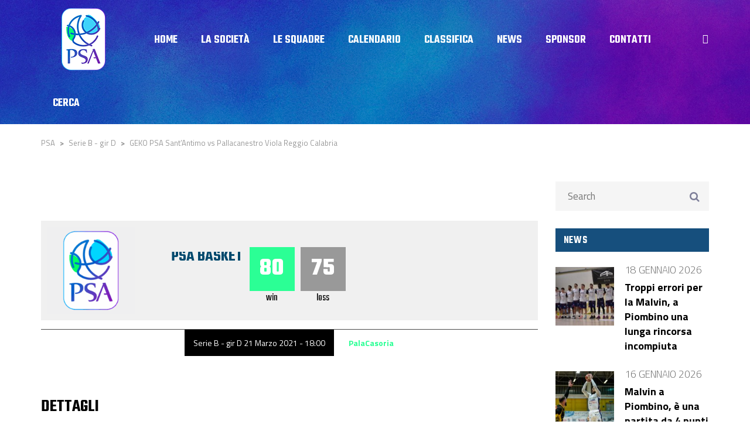

--- FILE ---
content_type: text/html; charset=UTF-8
request_url: http://www.psasantantimo.it/event/geko-psa-santantimo-vs-pallacanestro-viola-reggio-calabria/
body_size: 92576
content:

<!DOCTYPE html>
<html lang="it-IT" class="no-js">
<head>
    <meta name="format-detection" content="telephone=no">
    <meta charset="UTF-8">
    <meta name="viewport" content="width=device-width, initial-scale=1">
    <link rel="profile" href="http://gmpg.org/xfn/11">
    <link rel="pingback" href="http://www.psabasket.it/xmlrpc.php">
    <title>GEKO PSA Sant&#8217;Antimo vs Pallacanestro Viola Reggio Calabria &#8211; PSA</title>
<meta name='robots' content='max-image-preview:large' />
	<style>img:is([sizes="auto" i], [sizes^="auto," i]) { contain-intrinsic-size: 3000px 1500px }</style>
	<link rel='dns-prefetch' href='//maps.googleapis.com' />
<link rel='dns-prefetch' href='//www.psabasket.it' />
<link rel='dns-prefetch' href='//maxcdn.bootstrapcdn.com' />
<link rel='dns-prefetch' href='//fonts.googleapis.com' />
<link rel="alternate" type="application/rss+xml" title="PSA &raquo; Feed" href="https://www.psabasket.it/feed/" />
<link rel="alternate" type="application/rss+xml" title="PSA &raquo; Feed dei commenti" href="https://www.psabasket.it/comments/feed/" />
<script type="text/javascript">
/* <![CDATA[ */
window._wpemojiSettings = {"baseUrl":"https:\/\/s.w.org\/images\/core\/emoji\/16.0.1\/72x72\/","ext":".png","svgUrl":"https:\/\/s.w.org\/images\/core\/emoji\/16.0.1\/svg\/","svgExt":".svg","source":{"concatemoji":"http:\/\/www.psabasket.it\/wp-includes\/js\/wp-emoji-release.min.js?ver=6.8.3"}};
/*! This file is auto-generated */
!function(s,n){var o,i,e;function c(e){try{var t={supportTests:e,timestamp:(new Date).valueOf()};sessionStorage.setItem(o,JSON.stringify(t))}catch(e){}}function p(e,t,n){e.clearRect(0,0,e.canvas.width,e.canvas.height),e.fillText(t,0,0);var t=new Uint32Array(e.getImageData(0,0,e.canvas.width,e.canvas.height).data),a=(e.clearRect(0,0,e.canvas.width,e.canvas.height),e.fillText(n,0,0),new Uint32Array(e.getImageData(0,0,e.canvas.width,e.canvas.height).data));return t.every(function(e,t){return e===a[t]})}function u(e,t){e.clearRect(0,0,e.canvas.width,e.canvas.height),e.fillText(t,0,0);for(var n=e.getImageData(16,16,1,1),a=0;a<n.data.length;a++)if(0!==n.data[a])return!1;return!0}function f(e,t,n,a){switch(t){case"flag":return n(e,"\ud83c\udff3\ufe0f\u200d\u26a7\ufe0f","\ud83c\udff3\ufe0f\u200b\u26a7\ufe0f")?!1:!n(e,"\ud83c\udde8\ud83c\uddf6","\ud83c\udde8\u200b\ud83c\uddf6")&&!n(e,"\ud83c\udff4\udb40\udc67\udb40\udc62\udb40\udc65\udb40\udc6e\udb40\udc67\udb40\udc7f","\ud83c\udff4\u200b\udb40\udc67\u200b\udb40\udc62\u200b\udb40\udc65\u200b\udb40\udc6e\u200b\udb40\udc67\u200b\udb40\udc7f");case"emoji":return!a(e,"\ud83e\udedf")}return!1}function g(e,t,n,a){var r="undefined"!=typeof WorkerGlobalScope&&self instanceof WorkerGlobalScope?new OffscreenCanvas(300,150):s.createElement("canvas"),o=r.getContext("2d",{willReadFrequently:!0}),i=(o.textBaseline="top",o.font="600 32px Arial",{});return e.forEach(function(e){i[e]=t(o,e,n,a)}),i}function t(e){var t=s.createElement("script");t.src=e,t.defer=!0,s.head.appendChild(t)}"undefined"!=typeof Promise&&(o="wpEmojiSettingsSupports",i=["flag","emoji"],n.supports={everything:!0,everythingExceptFlag:!0},e=new Promise(function(e){s.addEventListener("DOMContentLoaded",e,{once:!0})}),new Promise(function(t){var n=function(){try{var e=JSON.parse(sessionStorage.getItem(o));if("object"==typeof e&&"number"==typeof e.timestamp&&(new Date).valueOf()<e.timestamp+604800&&"object"==typeof e.supportTests)return e.supportTests}catch(e){}return null}();if(!n){if("undefined"!=typeof Worker&&"undefined"!=typeof OffscreenCanvas&&"undefined"!=typeof URL&&URL.createObjectURL&&"undefined"!=typeof Blob)try{var e="postMessage("+g.toString()+"("+[JSON.stringify(i),f.toString(),p.toString(),u.toString()].join(",")+"));",a=new Blob([e],{type:"text/javascript"}),r=new Worker(URL.createObjectURL(a),{name:"wpTestEmojiSupports"});return void(r.onmessage=function(e){c(n=e.data),r.terminate(),t(n)})}catch(e){}c(n=g(i,f,p,u))}t(n)}).then(function(e){for(var t in e)n.supports[t]=e[t],n.supports.everything=n.supports.everything&&n.supports[t],"flag"!==t&&(n.supports.everythingExceptFlag=n.supports.everythingExceptFlag&&n.supports[t]);n.supports.everythingExceptFlag=n.supports.everythingExceptFlag&&!n.supports.flag,n.DOMReady=!1,n.readyCallback=function(){n.DOMReady=!0}}).then(function(){return e}).then(function(){var e;n.supports.everything||(n.readyCallback(),(e=n.source||{}).concatemoji?t(e.concatemoji):e.wpemoji&&e.twemoji&&(t(e.twemoji),t(e.wpemoji)))}))}((window,document),window._wpemojiSettings);
/* ]]> */
</script>
<link rel='stylesheet' id='sbi_styles-css' href='http://www.psabasket.it/wp-content/plugins/instagram-feed/css/sbi-styles.min.css?ver=6.10.0' type='text/css' media='all' />
<link rel='stylesheet' id='boostrap-css' href='http://www.psabasket.it/wp-content/themes/splash/assets/css/bootstrap.min.css?ver=1.0' type='text/css' media='all' />
<link rel='stylesheet' id='select2-css' href='http://www.psabasket.it/wp-content/themes/splash/assets/css/select2.min.css?ver=1.0' type='text/css' media='all' />
<link rel='stylesheet' id='owl-carousel-css' href='http://www.psabasket.it/wp-content/themes/splash/assets/css/owl.carousel.css?ver=1.0' type='text/css' media='all' />
<link rel='stylesheet' id='stm-font-awesome-css' href='http://www.psabasket.it/wp-content/themes/splash/assets/css/font-awesome.min.css?ver=1.0' type='text/css' media='all' />
<link rel='stylesheet' id='fancybox-css' href='http://www.psabasket.it/wp-content/themes/splash/assets/css/jquery.fancybox.css?ver=1.0' type='text/css' media='all' />
<link rel='stylesheet' id='lightbox-css' href='http://www.psabasket.it/wp-content/themes/splash/assets/css/lightbox.css?ver=1.0' type='text/css' media='all' />
<link rel='stylesheet' id='stm-theme-animate-css' href='http://www.psabasket.it/wp-content/themes/splash/assets/css/animate.css?ver=1.0' type='text/css' media='all' />
<link rel='stylesheet' id='stm-theme-icons-css' href='http://www.psabasket.it/wp-content/themes/splash/assets/css/splash-icons.css?ver=1.0' type='text/css' media='all' />
<link rel='stylesheet' id='stm-skin-custom-css' href='https://www.psabasket.it/wp-content/uploads/stm_uploads/skin-custom.css?t=1769020214&#038;ver=1.0' type='text/css' media='all' />
<link rel='stylesheet' id='stm-skin-custom-layout-css' href='https://www.psabasket.it/wp-content/uploads/stm_uploads/skin-custom-layout.css?t=1769020214&#038;ver=1.0' type='text/css' media='all' />
<link rel='stylesheet' id='stm-theme-default-styles-css' href='http://www.psabasket.it/wp-content/themes/splash/style.css?ver=1.0' type='text/css' media='all' />
<style id='stm-theme-default-styles-inline-css' type='text/css'>
.basketball_two .stm-post__slider .stm-post__slider__nav { top: 146px; height: 50px; }rollover menu */ .stm-header.stm-header-second .stm-header-inner .stm-main-menu .stm-main-menu-unit .kos-header-menu > li a:hover span { border-bottom: solid 2px #914296; } .stm-header.stm-header-second .stm-header-inner .stm-main-menu .stm-main-menu-unit .kos-header-menu > li > .sub-menu li:hover { background: #914296!important; color: #fff; } .stm-header.stm-header-second .stm-header-inner .stm-main-menu .stm-main-menu-unit .kos-header-menu > li.current-menu-item > a span, .stm-header.stm-header-second .stm-header-inner .stm-main-menu .stm-main-menu-unit .kos-header-menu > li.current_page_item > a span { border-bottom: solid 2px #f; } /* barra search */ .stm-header.stm-header-second .stm-header-inner .stm-main-menu .stm-main-menu-unit .stm-header-search form .search-submit.activated { background: #914296 !important; } .basketball_two .stm-header.stm-header-second .stm-header-inner .stm-main-menu .stm-main-menu-unit.stm-search-enabled .stm-header-search .search-submit.activated:hover { background-color: #2ffa8e !important; } .basketball_two .stm-header.stm-header-second .stm-header-inner .stm-main-menu .stm-main-menu-unit.stm-search-enabled .stm-header-search .search-submit i:hover:before { color: #2ffa8e !important; } /* colori veline su foto home */ .stm-post__slider__image::before{ mix-blend-mode: normal!important; opacity:0.4; background-color: #368ed6!important; } .basketball_two .stm-header.stm-header-second .stm-header-inner .stm-main-menu .stm-main-menu-unit.stm-search-enabled .stm-header-search .search-submit i:hover:before { color: #914296; } /* colori veline su foto home */ .stm-post__slider__image::after{ display:none!important; } .basketball_two .stm-post__slider .stm-post__slides .stm-slide .stm-post__slider__data .stm-slide__link { background-color: #914296 ; } .basketball_two .stm-post__slider .stm-post__slides .stm-slide .stm-post__slider__data .stm-slide__link:hover { background-color: #2ffa8e; } /* categoria news slide */ .stm-slide__category{ background-color: #2ffa8e!important; margin-top:0px!important; } /* trattino active lista news slider*/ .basketball_two .stm-post__slider .stm-post__slider__nav li:before { background-color: #2ffa8e!important; } /* titolo slide */ .basketball_two .stm-post__slider .stm-post__slides .stm-slide .stm-post__slider__data .stm-slide__title { font-size: 40px; line-height:40px!important; } /* excerpt slide */ .basketball_two .stm-post__slider .stm-post__slides .stm-slide .stm-post__slider__data .stm-slide__excerpt { max-width: 100%; font-size: 13px; line-height:15px!important; } /* menu header */ html body.basketball_two.header_2 .stm-header .stm-main-menu .stm-main-menu-unit > ul.header-menu > li { margin-top: 0px!important; } /* barra search*/ .basketball_two .stm-header.stm-header-second .stm-header-inner .stm-main-menu .stm-main-menu-unit .stm-header-search { } /* logo */ .home #menu-item-2017 > a{ top:px; } /* posizionamento img news home */ .stm-post__slider .stm-post__slides .stm-slide .stm-post__slider__image { background-position: top 100%; } /* icona foto news */ .basketball_two .stm-news-grid .tab-content .tab-pane .stm-latest-news-wrapp .stm-latest-news-single .image:before { background: #914296; } .basketball_two .stm-news-grid .tab-content .tab-pane .stm-latest-news-wrapp .stm-latest-news-single:nth-child(1) .image:before, .basketball_two .stm-news-grid .tab-content .tab-pane .stm-latest-news-wrapp .stm-latest-news-single:nth-child(2) .image:before { margin: 10px 0 0 10px; background: #914296; } /* trattino verticale */ .basketball_two .stm-media-tabs .stm-media-tabs-nav ul li.active a span, .basketball_two .stm-media-tabs .stm-media-tabs-nav ul li:hover a span { border-color: #2ffa8e; } /* data news */ .basketball_two .stm-news-grid .tab-content .tab-pane .stm-latest-news-wrapp .stm-latest-news-single .stm-news-data-wrapp .date { color: #914296!important; } /* H2 */ .basketball_two .stm-next-match-carousel-wrap h2 { color: #fff!important; } .basketball_two .stm-next-match-carousel__item .event-results .post-score { border-bottom-color: #2ffae!important; } /* footer */ .basketball_two .footer-widgets-wrapper { } .basketball_two #stm-footer-bottom { background: #914296!important; } /* titolo widget*/ .basketball_two aside.widget .widget-title, .basketball_two aside.widget .widget_title { /* background-color: #368ed6!important; */ margin-bottom: 20px; } /* striscia nome giocatore carosello */ .stm-player-ids.style_2 .stm-players .stm-list-single-player .stm-list-single-player-info { background-color: #914296; } .stm-player-ids.style_2 .stm-players .stm-list-single-player:hover .stm-list-single-player-info { background-color: #2ffa8e; } .player-position{ font-family: Titillium Web!important; font-size:16px!important; } .basketball_two .stm-players .stm-list-single-player .stm-list-single-player-info { background-color: #2ffa8e; } .basketball_two .stm-players .stm-list-single-player:hover .stm-list-single-player-info { background-color: #2ffa8e; } /* frecce carosello */ .stm-player-ids.style_2 .stm-carousel-controls-center .stm-carousel-control-next:before { background-color: #368ed6; } .stm-player-ids.style_2 .stm-carousel-controls-center .stm-carousel-control-prev:hover:before, .stm-player-ids.style_2 .stm-carousel-controls-center .stm-carousel-control-prev:hover:after, .stm-player-ids.style_2 .stm-carousel-controls-center .stm-carousel-control-next:hover:before, .stm-player-ids.style_2 .stm-carousel-controls-center .stm-carousel-control-next:hover:after { transition: all 0.3s ease-in-out; background-color: #368ed6; } .stm-player-ids.style_2 .stm-carousel-controls-center .stm-carousel-control-prev:hover:before, .stm-player-ids.style_2 .stm-carousel-controls-center .stm-carousel-control-prev:hover:after, .stm-player-ids.style_2 .stm-carousel-controls-center .stm-carousel-control-next:hover:before, .stm-player-ids.style_2 .stm-carousel-controls-center .stm-carousel-control-next:hover:after { transition: all 0.3s ease-in-out; background-color: #368ed6; } .stm-player-ids.style_2 .stm-carousel-controls-center .stm-carousel-control-next:after { background-color: #368ed6; } .stm-player-ids.style_2 .stm-carousel-controls-center .stm-carousel-control-prev:before { background-color: #368ed6; } .stm-player-ids.style_2 .stm-carousel-controls-center .stm-carousel-control-prev:after { background-color: #368ed6; } /* numeri ultimo risultato */ .basketball_two .stm_af_latest_results_wrapper .stm-latest-results-units .stmPointsWrapp .stmPointLose, .basketball_two .stm_af_latest_results_wrapper .stm-latest-results-units .stmPointsWrapp .stmPointWin { background: #368ed6; } .basketball_two .stm_af_latest_results_wrapper .stm-latest-results-units .stmPointsWrapp .stmPointWin { color: #fff; font-size:75px; border-bottom: 2px solid #000; background: #2ffa8e; } /* win lose ultimo risultato */ .basketball_two .stm_af_latest_results_wrapper .stm-latest-results-units .stmPointsWrapp .stm-latest-result-win-label { font-weight: 600; font-size: 18px; color: #2ffa8e; margin-top: 12px; } .basketball_two.stm_af_latest_results_wrapper .stm-latest-results-units .stmPointsWrapp .stm-latest-result-lose-label { font-weight: 600; font-size: 18px; color: #55b4da; margin-top: 12px; } /* squadre ultimo risultato */ .basketball_two .stm_af_latest_results_wrapper .stm-latest-results-units .teamNameRightWrapper .stm-latest-result-team a { color: #000; } .basketball_two .stm_af_latest_results_wrapper .stm-latest-results-units .teamNameLeftWrapper .stm-latest-result-team a { color: #000; } /* info ultimo risultato */ .stm-mobile-hide{ display:none!important; } /* countdown*/ .stm-countdown-wrapper span { border:0!important; color:#000!important; font-size:30px!important; } .stm-countdown-wrapper span small { border-color:#000!important; color:#000!important; } /* immagine header*/ .stm-post__slider .stm-post__slides .stm-slide .stm-post__slider__image { background-position: 50% 20%!important; } /* titolo widget footer */ .basketball_two aside.widget .widget-title, .basketball_two aside.widget .widget_title { background: #164f7d; margin-bottom: 20px; } /* squadra sinistra */ .stm_af_latest_results_wrapper .stm-latest-results-units .teamNameLeftWrapper .stm-latest-result-team a { font-size: 32px; white-space: normal; display: block; overflow: visible; } .basketball_two .stm_af_latest_results_wrapper .stm-latest-results-units .teamNameLeftWrapper { margin-top: 0px; } /* squadra destra*/ .stm_af_latest_results_wrapper .stm-latest-results-units .teamNameRightWrapper .stm-latest-result-team a { font-size: 32px; white-space: normal; display: block; overflow: visible; } .basketball_two .stm_af_latest_results_wrapper .stm-latest-results-units .teamNameRightWrapper { margin-top: 0px; } /* testata classifica */ .basketball_two table thead tr th { background: #fff; color: #000; font-weight: 700; font-size: 16px; text-transform: uppercase; padd } .basketball_two .stm-single-league .sp-table-wrapper .dataTables_wrapper thead tr th { color: #55b4da; } .stm-footer-image{ display:none; } .stm-carousel-control-prev{ position:absolute; left:0px } .slick-dots{ display:none!important; } /*titolo news slider */ .basketball_two .stm-post__slider .stm-post__slides .stm-slide .stm-post__slider__data .stm-slide__title { margin-bottom: 5px; } /* bott news home*/ .basketball_two .stm-post__slider .stm-post__slides .stm-slide .stm-post__slider__data .stm-slide__link { margin-top: 20px!important; } /* blocco news slider*/ .basketball_two .stm-post__slider .stm-post__slides .stm-slide .stm-post__slider__data { top: 380px; } .basketball_two .stm-post__slider .stm-post__slider__nav { top: 350px; } /* classifica home */ .basketball_two .stm-single-league .sp-table-wrapper { border-radius: 6px!important; } /* icone footer */ .basketball_two .footer-widgets-wrapper .stm-cols-3 .widget_contacts table tr td .icon { color: #000; } .basketball_two .stm-single-league-title_box { text-align: center; } .basketball_two .footer-widgets-wrapper .stm-cols-3 .widget_nav_menu ul li:before { color: #000; } .basketball_two .stm-single-league .stm-single-league-title_box h3 { color: #fff!important; font-size:45px!important; font-weight: 700; color: #fff; line-height: 45px!important; margin-bottom: -11px; } /* separatore nero */ .basketball_two .stm-single-league .stm-single-league-title_box a { border-bottom: solid 2px #2ffa8e!important; } /* nav prossimi incontri */ .basketball_two .stm-next-match-carousel-wrap .owl-controls .owl-dots .owl-dot.active { background-color: #fff!important; } /* squadre in widget*/ .basketball_two .stm-sportspress-sidebar .stm-single-block-event-list .stm-single-block-unit .stm-teams-info .stm-title-team { font-size: 14px; } /* tabella pagina interna */ .basketball_two .stm-single-sp_table-league .sp-template-league-table table thead th { background: #914296; font-family: 'Titillium Web'; font-weight: 600; font-size: 16px; color: #fff; padding: 15px 10px 15px; } .basketball_two .stm-single-sp_calendar .stm-af-template-event-list .sp-table-wrapper table thead tr th { background: #914296; color: #FFF; } .basketball_two .stm-single-sp_calendar .stm-af-template-event-list .sp-table-wrapper table tbody tr .data-date .stm-date-event-wrapp { display: inline-block; overflow: hidden; padding: 13px 21px 8px; background: #914296; text-align: center; width: auto; } .basketball_two .stm-single-sp_calendar .stm-af-template-event-list .sp-table-wrapper table tbody tr .data-date .stm-date-event-wrapp { background: #368ed6; } .basketball_two .stm-single-sp_calendar .stm-af-template-event-list .sp-table-wrapper table tbody tr .data-event a span { color: #164f7d; display:block!important; } .basketball_two .stm-single-sp_calendar .stm-af-template-event-list .sp-table-wrapper table tbody tr .data-event a { display: block; overflow: hidden; text-align: center; font-weight: 700; font-size: 18px; text-transform: uppercase; line-height: 18px; color: #000; } .basketball_two .stm-single-sp_calendar .stm-af-template-event-list .sp-table-wrapper table thead tr th:nth-child(4) { width: 10%; padding: 15px 15px 15px 20px; } .basketball_two table tbody tr td { color: #000; font-size: 16px; padding: 17px 10px 17px 15px; border-bottom: 0; } .basketball_two .stm-single-sp_calendar .stm-af-template-event-list .sp-table-wrapper table tbody tr .data-event a { font-weight: 700; font-size: 16px; color: #000; font-family: Titillium Web; } .basketball_two table tbody tr td { font-size: 14px; } /* titoli sidebar */ .basketball_two .widget_stm_recent_posts a .stm-post-content .date { font-weight: 200; font-size: 10px; color: #2ffa8e; line-height: 15px; margin-top: 4px; } /* padding titolo pagina */ .basketball_two .stm-title-box-unit { padding-top: 20px; } /* paginazione */ .basketball_two .paging_simple_numbers span a.current { background: #f0f0f0; color: #000 !important; } .basketball_two .paging_simple_numbers span a { background: transparent; border: 0; border-radius: 0; margin: 0 !important; opacity: 1; color: #000 !important; line-height: 45px; } .basketball_two .widget_stm_recent_posts a .stm-post-content .h5 { font-weight: 700; font-size: 18px!important; line-height:10px; color: #552085; text-transform: none; font-family:Titillium Web!important; } /* news widget */ .basketball_two .widget_stm_recent_posts a:hover .h5 { color: #2ffa8e !important; } /* ico photo in news */ .basketball_two .stm-single-post-loop-list a .image:after { background: #914296; } /* butt invia contatti */ .basketball_two .button.btn-md:hover:before, .basketball_two .button.checkout-button:hover:before { width: 100%; left: 100%; background: #8cb22c !important; opacity: 1; } .basketball_two .button.btn-md, .basketball_two .button.checkout-button { background: #8cb22c !important; font-size: 18px; color: #fff !important; border:0; } .basketball_two .wpcf7-submit { background: #8cb22c !important; border:0; transition: all 0.25s ease; } .basketball_two .button.btn-md:hover, .basketball_two .button.checkout-button:hover { border: 0; background: #2ffa8e !important; color: #fff !important; } .basketball_two .wpcf7-submit:hover { background: #2ffa8e !important; border:0; color: #fff !important; } /* Vs prossimo incontro */ .stm_af_latest_results_wrapper .stm-latest-results-units .stmVSWrapp { background: #164f7d; color:#fff!important; } .stm-main-title-unit::after { display:block; content: ""; width:100px; height:8px; background:#914296!important; } /* pezzotto after linea blu per home */ #main > div.container > div:nth-child(12) > div > div > div > div.vc_row.wpb_row.vc_inner.vc_row-fluid > div > div > div > div > div.clearfix > div.stm-title-center > h2::after{ margin:auto; margin-top:8px; } /* pagina incontro singolo */ .basketball_two .sp_event .stm-single-sp_event .sp-section-content-logos .stm-next-match-units .stm-next-match-unit .stm-next-match-main-meta .stm-next-match-opponents-units .stm_event_future { background: transparent!important; } .basketball_two .sp_event .stm-single-sp_event .sp-section-content-logos .stm-next-match-units .stm-next-match-unit .stm-next-match-main-meta .stm-next-match-opponents-units .stm_event_future .stm-teams-info .stm-team-results-outer .stm-latest-result_result { background: #164f7d; } .basketball_two .sp_event .stm-single-sp_event .sp-section-content-logos .stm-next-match-units .stm-next-match-unit .stm-next-match-main-meta .stm-next-match-opponents-units .stm_event_future .stm-teams-info .stm-command-title-right h4 a, .basketball_two .sp_event .stm-single-sp_event .sp-section-content-logos .stm-next-match-units .stm-next-match-unit .stm-next-match-main-meta .stm-next-match-opponents-units .stm_event_future .stm-teams-info .stm-command-title-left h4 a { color: #000; } .basketball_two .sp_event .stm-single-sp_event h4 { width:170px!important; white-space: normal; position:relative; top:-10px; } .basketball_two .sp_event .stm-single-sp_event .sp-section-content-logos .stm-next-match-units .stm-next-match-unit .stm-next-match-main-meta .stm-next-match-opponents-units .stm_event_future .stm-teams-info .stm-command-title-left,.basketball_two .sp_event .stm-single-sp_event .sp-section-content-logos .stm-next-match-units .stm-next-match-unit .stm-next-match-main-meta .stm-next-match-opponents-units .stm_event_future .stm-teams-info .stm-command-title-right { overflow: visible; } .basketball_two .sp_event .stm-single-sp_event .sp-section-content table thead tr th { background-color: #914296; font-family: 'Titillium Web'; font-weight: 600; font-size: 16px; color: #fff; padding: 15px 0 15px 25px; } /* data incontro pagina incontro */ .stm-next-match-units .stm-next-match-unit .stm-next-match-info { display:none; } .basketball_two .sp_event .stm-single-sp_event .sp-section-content .sp-table-caption { margin-bottom: 0px; } .basketball_two .sp_event .stm-single-sp_event .sp-section-content-logos .stm-next-match-units .stm-next-match-unit .stm-next-match-main-meta .stm-next-match-info-wrapp { padding: 0px 0 7px 0; border-top: 1px #494949 solid; margin-top: 15px; background:transparent; } .basketball_two .sp_event .stm-single-sp_event .stm-next-match-units .stm-next-match-unit .stm-next-match-main-meta .stm-next-match-info-wrapp .stm-next-match-info { background-color:#000; padding:15px; } /* commenti sotto i post */ .basketball_two .stm_post_comments { display:none; } /* link footer */ .basketball_two .footer-widgets-wrapper .stm-cols-3 .widget_contacts table tr td .text a:hover, .basketball_two #stm-footer-bottom a:hover { color: #000!important; } @media screen and (max-width: 480px) { .basketball_two .stm-post__slider .stm-post__slides .stm-slide .stm-post__slider__data .stm-slide__title { font-size: 31px; line-height: 31px!important; } .basketball_two .stm-post__slider .stm-post__slides .stm-slide .stm-post__slider__data .stm-slide__excerpt { font-size: 16px; line-height: 21px; color: #fff; max-width: 430px; } } /* trattino hover menu */ .stm-header.stm-header-second .stm-header-inner .stm-main-menu .stm-main-menu-unit .kos-header-menu > li a:hover span { border-bottom: solid 4px #2ffa8e; } .stm-players-inline .stm-list-single-player { position: relative; opacity: 1; max-width: 29%; } .stm-header.stm-header-second .stm-header-inner .stm-main-menu .stm-main-menu-unit .kos-header-menu > li a { font-size: 16px; padding: 1px 20px 0; background: transparent; } .stm-header-mobile { position: relative; padding: 15px 40px 15px; background-color: transparent!important; } @media (max-width: 767px){ .basketball_two .stm-post__slider .stm-post__slider__nav { top: 716px; } } .stm-post__slider__nav li.active a { border-color: #f00!important; opacity: 1; } .stm-menu-toggle { float: right; width: 65px; height: 60px; margin-left: 18px; cursor: pointer; background: #2ffa8e!important; border-radius: 3px; } .stm-mobile-menu-unit { border-color: #2ffa8e!important; } .basketball_two .stm-mobile-menu-list li a:active { background-color: #914296!important; } /* ULTIMI INCONTRI */ .stm-latest-results-units-carousel .stm-latest-results-item { border: 0px solid #dddddd; border-right-width: 0px; border-left-width: 0px; transition: all ease-in .25s; background-color:#fff!important; margin:10px!important; } .stm-latest-results-units-carousel .stm-latest-results-item { border: 0px solid #dddddd; border-right-width: 0px; border-left-width: 0px; transition: all ease-in .25s; background-color: #fff!important; margin: 10px!important; border-radius:15px } .stm-latest-results-units-carousel .stm-latest-results-item:hover .stm-latest-results-info .stm-latest-result .info_inline .stm-latest-result_result { color: #000!important; } .stm-latest-results-units-carousel .stm-latest-results-item:hover .stm-latest-results-meta > div.date { color: #000!important; } .stm-latest-results-units-carousel .stm-latest-results-info .stm-latest-result .info_inline .stm-latest-result-win-label { display: inline-block; float: none; vertical-align: text-bottom; margin-right: 2px !important; margin-left: 2px !important; line-height: 22px; background-color: #8bb41a!important; } .stm-latest-results-units .stm-latest-results-info .stm-latest-result.stm-latest-result-right { text-align: center; } .stm-latest-results-units .stm-latest-results-info .stm-latest-result { color: #535353; font-weight: 700; font-size: 14px; line-height: 16px; text-align: center; } .stm-latest-results-units .stm-latest-results-info .stm-latest-result .stm-latest-result-team span { color: #151515; text-decoration: none !important; font-size: 28px!important; line-height: 23px; } .stm-latest-results-units .stm-latest-results-info .stm-latest-result .stm-latest-result-team span { min-height: 55px; } .stm-latest-results-units-carousel .stm-latest-results-info .stm-latest-result .stm-latest-result-team a img { max-width: 66px; display: inherit; margin: 0 auto; height: 64px; width: auto; margin-bottom: 20px; } .stm-latest-results-units-carousel .stm-latest-results-info .stm-latest-result .stm-latest-result-team a:first-child { margin-bottom: 0px; }
</style>
<style id='wp-emoji-styles-inline-css' type='text/css'>

	img.wp-smiley, img.emoji {
		display: inline !important;
		border: none !important;
		box-shadow: none !important;
		height: 1em !important;
		width: 1em !important;
		margin: 0 0.07em !important;
		vertical-align: -0.1em !important;
		background: none !important;
		padding: 0 !important;
	}
</style>
<link rel='stylesheet' id='wp-block-library-css' href='http://www.psabasket.it/wp-includes/css/dist/block-library/style.min.css?ver=6.8.3' type='text/css' media='all' />
<style id='classic-theme-styles-inline-css' type='text/css'>
/*! This file is auto-generated */
.wp-block-button__link{color:#fff;background-color:#32373c;border-radius:9999px;box-shadow:none;text-decoration:none;padding:calc(.667em + 2px) calc(1.333em + 2px);font-size:1.125em}.wp-block-file__button{background:#32373c;color:#fff;text-decoration:none}
</style>
<style id='global-styles-inline-css' type='text/css'>
:root{--wp--preset--aspect-ratio--square: 1;--wp--preset--aspect-ratio--4-3: 4/3;--wp--preset--aspect-ratio--3-4: 3/4;--wp--preset--aspect-ratio--3-2: 3/2;--wp--preset--aspect-ratio--2-3: 2/3;--wp--preset--aspect-ratio--16-9: 16/9;--wp--preset--aspect-ratio--9-16: 9/16;--wp--preset--color--black: #000000;--wp--preset--color--cyan-bluish-gray: #abb8c3;--wp--preset--color--white: #ffffff;--wp--preset--color--pale-pink: #f78da7;--wp--preset--color--vivid-red: #cf2e2e;--wp--preset--color--luminous-vivid-orange: #ff6900;--wp--preset--color--luminous-vivid-amber: #fcb900;--wp--preset--color--light-green-cyan: #7bdcb5;--wp--preset--color--vivid-green-cyan: #00d084;--wp--preset--color--pale-cyan-blue: #8ed1fc;--wp--preset--color--vivid-cyan-blue: #0693e3;--wp--preset--color--vivid-purple: #9b51e0;--wp--preset--gradient--vivid-cyan-blue-to-vivid-purple: linear-gradient(135deg,rgba(6,147,227,1) 0%,rgb(155,81,224) 100%);--wp--preset--gradient--light-green-cyan-to-vivid-green-cyan: linear-gradient(135deg,rgb(122,220,180) 0%,rgb(0,208,130) 100%);--wp--preset--gradient--luminous-vivid-amber-to-luminous-vivid-orange: linear-gradient(135deg,rgba(252,185,0,1) 0%,rgba(255,105,0,1) 100%);--wp--preset--gradient--luminous-vivid-orange-to-vivid-red: linear-gradient(135deg,rgba(255,105,0,1) 0%,rgb(207,46,46) 100%);--wp--preset--gradient--very-light-gray-to-cyan-bluish-gray: linear-gradient(135deg,rgb(238,238,238) 0%,rgb(169,184,195) 100%);--wp--preset--gradient--cool-to-warm-spectrum: linear-gradient(135deg,rgb(74,234,220) 0%,rgb(151,120,209) 20%,rgb(207,42,186) 40%,rgb(238,44,130) 60%,rgb(251,105,98) 80%,rgb(254,248,76) 100%);--wp--preset--gradient--blush-light-purple: linear-gradient(135deg,rgb(255,206,236) 0%,rgb(152,150,240) 100%);--wp--preset--gradient--blush-bordeaux: linear-gradient(135deg,rgb(254,205,165) 0%,rgb(254,45,45) 50%,rgb(107,0,62) 100%);--wp--preset--gradient--luminous-dusk: linear-gradient(135deg,rgb(255,203,112) 0%,rgb(199,81,192) 50%,rgb(65,88,208) 100%);--wp--preset--gradient--pale-ocean: linear-gradient(135deg,rgb(255,245,203) 0%,rgb(182,227,212) 50%,rgb(51,167,181) 100%);--wp--preset--gradient--electric-grass: linear-gradient(135deg,rgb(202,248,128) 0%,rgb(113,206,126) 100%);--wp--preset--gradient--midnight: linear-gradient(135deg,rgb(2,3,129) 0%,rgb(40,116,252) 100%);--wp--preset--font-size--small: 13px;--wp--preset--font-size--medium: 20px;--wp--preset--font-size--large: 36px;--wp--preset--font-size--x-large: 42px;--wp--preset--spacing--20: 0.44rem;--wp--preset--spacing--30: 0.67rem;--wp--preset--spacing--40: 1rem;--wp--preset--spacing--50: 1.5rem;--wp--preset--spacing--60: 2.25rem;--wp--preset--spacing--70: 3.38rem;--wp--preset--spacing--80: 5.06rem;--wp--preset--shadow--natural: 6px 6px 9px rgba(0, 0, 0, 0.2);--wp--preset--shadow--deep: 12px 12px 50px rgba(0, 0, 0, 0.4);--wp--preset--shadow--sharp: 6px 6px 0px rgba(0, 0, 0, 0.2);--wp--preset--shadow--outlined: 6px 6px 0px -3px rgba(255, 255, 255, 1), 6px 6px rgba(0, 0, 0, 1);--wp--preset--shadow--crisp: 6px 6px 0px rgba(0, 0, 0, 1);}:where(.is-layout-flex){gap: 0.5em;}:where(.is-layout-grid){gap: 0.5em;}body .is-layout-flex{display: flex;}.is-layout-flex{flex-wrap: wrap;align-items: center;}.is-layout-flex > :is(*, div){margin: 0;}body .is-layout-grid{display: grid;}.is-layout-grid > :is(*, div){margin: 0;}:where(.wp-block-columns.is-layout-flex){gap: 2em;}:where(.wp-block-columns.is-layout-grid){gap: 2em;}:where(.wp-block-post-template.is-layout-flex){gap: 1.25em;}:where(.wp-block-post-template.is-layout-grid){gap: 1.25em;}.has-black-color{color: var(--wp--preset--color--black) !important;}.has-cyan-bluish-gray-color{color: var(--wp--preset--color--cyan-bluish-gray) !important;}.has-white-color{color: var(--wp--preset--color--white) !important;}.has-pale-pink-color{color: var(--wp--preset--color--pale-pink) !important;}.has-vivid-red-color{color: var(--wp--preset--color--vivid-red) !important;}.has-luminous-vivid-orange-color{color: var(--wp--preset--color--luminous-vivid-orange) !important;}.has-luminous-vivid-amber-color{color: var(--wp--preset--color--luminous-vivid-amber) !important;}.has-light-green-cyan-color{color: var(--wp--preset--color--light-green-cyan) !important;}.has-vivid-green-cyan-color{color: var(--wp--preset--color--vivid-green-cyan) !important;}.has-pale-cyan-blue-color{color: var(--wp--preset--color--pale-cyan-blue) !important;}.has-vivid-cyan-blue-color{color: var(--wp--preset--color--vivid-cyan-blue) !important;}.has-vivid-purple-color{color: var(--wp--preset--color--vivid-purple) !important;}.has-black-background-color{background-color: var(--wp--preset--color--black) !important;}.has-cyan-bluish-gray-background-color{background-color: var(--wp--preset--color--cyan-bluish-gray) !important;}.has-white-background-color{background-color: var(--wp--preset--color--white) !important;}.has-pale-pink-background-color{background-color: var(--wp--preset--color--pale-pink) !important;}.has-vivid-red-background-color{background-color: var(--wp--preset--color--vivid-red) !important;}.has-luminous-vivid-orange-background-color{background-color: var(--wp--preset--color--luminous-vivid-orange) !important;}.has-luminous-vivid-amber-background-color{background-color: var(--wp--preset--color--luminous-vivid-amber) !important;}.has-light-green-cyan-background-color{background-color: var(--wp--preset--color--light-green-cyan) !important;}.has-vivid-green-cyan-background-color{background-color: var(--wp--preset--color--vivid-green-cyan) !important;}.has-pale-cyan-blue-background-color{background-color: var(--wp--preset--color--pale-cyan-blue) !important;}.has-vivid-cyan-blue-background-color{background-color: var(--wp--preset--color--vivid-cyan-blue) !important;}.has-vivid-purple-background-color{background-color: var(--wp--preset--color--vivid-purple) !important;}.has-black-border-color{border-color: var(--wp--preset--color--black) !important;}.has-cyan-bluish-gray-border-color{border-color: var(--wp--preset--color--cyan-bluish-gray) !important;}.has-white-border-color{border-color: var(--wp--preset--color--white) !important;}.has-pale-pink-border-color{border-color: var(--wp--preset--color--pale-pink) !important;}.has-vivid-red-border-color{border-color: var(--wp--preset--color--vivid-red) !important;}.has-luminous-vivid-orange-border-color{border-color: var(--wp--preset--color--luminous-vivid-orange) !important;}.has-luminous-vivid-amber-border-color{border-color: var(--wp--preset--color--luminous-vivid-amber) !important;}.has-light-green-cyan-border-color{border-color: var(--wp--preset--color--light-green-cyan) !important;}.has-vivid-green-cyan-border-color{border-color: var(--wp--preset--color--vivid-green-cyan) !important;}.has-pale-cyan-blue-border-color{border-color: var(--wp--preset--color--pale-cyan-blue) !important;}.has-vivid-cyan-blue-border-color{border-color: var(--wp--preset--color--vivid-cyan-blue) !important;}.has-vivid-purple-border-color{border-color: var(--wp--preset--color--vivid-purple) !important;}.has-vivid-cyan-blue-to-vivid-purple-gradient-background{background: var(--wp--preset--gradient--vivid-cyan-blue-to-vivid-purple) !important;}.has-light-green-cyan-to-vivid-green-cyan-gradient-background{background: var(--wp--preset--gradient--light-green-cyan-to-vivid-green-cyan) !important;}.has-luminous-vivid-amber-to-luminous-vivid-orange-gradient-background{background: var(--wp--preset--gradient--luminous-vivid-amber-to-luminous-vivid-orange) !important;}.has-luminous-vivid-orange-to-vivid-red-gradient-background{background: var(--wp--preset--gradient--luminous-vivid-orange-to-vivid-red) !important;}.has-very-light-gray-to-cyan-bluish-gray-gradient-background{background: var(--wp--preset--gradient--very-light-gray-to-cyan-bluish-gray) !important;}.has-cool-to-warm-spectrum-gradient-background{background: var(--wp--preset--gradient--cool-to-warm-spectrum) !important;}.has-blush-light-purple-gradient-background{background: var(--wp--preset--gradient--blush-light-purple) !important;}.has-blush-bordeaux-gradient-background{background: var(--wp--preset--gradient--blush-bordeaux) !important;}.has-luminous-dusk-gradient-background{background: var(--wp--preset--gradient--luminous-dusk) !important;}.has-pale-ocean-gradient-background{background: var(--wp--preset--gradient--pale-ocean) !important;}.has-electric-grass-gradient-background{background: var(--wp--preset--gradient--electric-grass) !important;}.has-midnight-gradient-background{background: var(--wp--preset--gradient--midnight) !important;}.has-small-font-size{font-size: var(--wp--preset--font-size--small) !important;}.has-medium-font-size{font-size: var(--wp--preset--font-size--medium) !important;}.has-large-font-size{font-size: var(--wp--preset--font-size--large) !important;}.has-x-large-font-size{font-size: var(--wp--preset--font-size--x-large) !important;}
:where(.wp-block-post-template.is-layout-flex){gap: 1.25em;}:where(.wp-block-post-template.is-layout-grid){gap: 1.25em;}
:where(.wp-block-columns.is-layout-flex){gap: 2em;}:where(.wp-block-columns.is-layout-grid){gap: 2em;}
:root :where(.wp-block-pullquote){font-size: 1.5em;line-height: 1.6;}
</style>
<link rel='stylesheet' id='contact-form-7-css' href='http://www.psabasket.it/wp-content/plugins/contact-form-7/includes/css/styles.css?ver=6.1.4' type='text/css' media='all' />
<link rel='stylesheet' id='rs-plugin-settings-css' href='http://www.psabasket.it/wp-content/plugins/revslider/public/assets/css/rs6.css?ver=6.1.0' type='text/css' media='all' />
<style id='rs-plugin-settings-inline-css' type='text/css'>
#rs-demo-id {}
</style>
<link rel='stylesheet' id='dashicons-css' href='http://www.psabasket.it/wp-includes/css/dashicons.min.css?ver=6.8.3' type='text/css' media='all' />
<link rel='stylesheet' id='sportspress-general-css' href='//www.psabasket.it/wp-content/plugins/sportspress/assets/css/sportspress.css?ver=2.7.26' type='text/css' media='all' />
<link rel='stylesheet' id='sportspress-icons-css' href='//www.psabasket.it/wp-content/plugins/sportspress/assets/css/icons.css?ver=2.7.26' type='text/css' media='all' />
<link rel='stylesheet' id='leaflet_stylesheet-css' href='http://www.psabasket.it/wp-content/plugins/sportspress/assets/css/leaflet.css?ver=1.8.0' type='text/css' media='all' />
<style id='woocommerce-inline-inline-css' type='text/css'>
.woocommerce form .form-row .required { visibility: visible; }
</style>
<link rel='stylesheet' id='wpos-slick-style-css' href='http://www.psabasket.it/wp-content/plugins/wp-logo-showcase-responsive-slider-slider/assets/css/slick.css?ver=3.8.7' type='text/css' media='all' />
<link rel='stylesheet' id='wpls-public-style-css' href='http://www.psabasket.it/wp-content/plugins/wp-logo-showcase-responsive-slider-slider/assets/css/wpls-public.css?ver=3.8.7' type='text/css' media='all' />
<link rel='stylesheet' id='cff-css' href='http://www.psabasket.it/wp-content/plugins/custom-facebook-feed/assets/css/cff-style.min.css?ver=4.3.4' type='text/css' media='all' />
<link rel='stylesheet' id='sb-font-awesome-css' href='https://maxcdn.bootstrapcdn.com/font-awesome/4.7.0/css/font-awesome.min.css?ver=6.8.3' type='text/css' media='all' />
<link rel='stylesheet' id='stm_megamenu-css' href='http://www.psabasket.it/wp-content/themes/splash/includes/megamenu/assets/css/megamenu.css?ver=6.8.3' type='text/css' media='all' />
<link rel='stylesheet' id='tablepress-default-css' href='http://www.psabasket.it/wp-content/plugins/tablepress/css/build/default.css?ver=3.2.6' type='text/css' media='all' />
<!--[if lt IE 9]>
<link rel='stylesheet' id='vc_lte_ie9-css' href='http://www.psabasket.it/wp-content/plugins/js_composer/assets/css/vc_lte_ie9.min.css?ver=6.0.5' type='text/css' media='screen' />
<![endif]-->
<link rel='stylesheet' id='stm-google-fonts-css' href='//fonts.googleapis.com/css?family=Titillium+Web%3Aregular%2Citalic%2C700%2C200%2C200italic%2C300%2C300italic%2C600%2C600italic%2C700italic%2C900%7CTeko%3Aregular%2C700%2C300%2C400%2C500%2C600&#038;ver=1.0' type='text/css' media='all' />
<style type="text/css"></style><script type="text/javascript" src="http://www.psabasket.it/wp-includes/js/jquery/jquery.min.js?ver=3.7.1" id="jquery-core-js"></script>
<script type="text/javascript" src="http://www.psabasket.it/wp-includes/js/jquery/jquery-migrate.min.js?ver=3.4.1" id="jquery-migrate-js"></script>
<script type="text/javascript" src="http://www.psabasket.it/wp-content/plugins/revslider/public/assets/js/revolution.tools.min.js?ver=6.0" id="tp-tools-js"></script>
<script type="text/javascript" src="http://www.psabasket.it/wp-content/plugins/revslider/public/assets/js/rs6.min.js?ver=6.1.0" id="revmin-js"></script>
<script type="text/javascript" src="http://www.psabasket.it/wp-content/plugins/sportspress/assets/js/leaflet.js?ver=1.8.0" id="leaflet_js-js"></script>
<script type="text/javascript" src="http://www.psabasket.it/wp-content/plugins/woocommerce/assets/js/jquery-blockui/jquery.blockUI.min.js?ver=2.7.0-wc.10.4.3" id="wc-jquery-blockui-js" data-wp-strategy="defer"></script>
<script type="text/javascript" id="wc-add-to-cart-js-extra">
/* <![CDATA[ */
var wc_add_to_cart_params = {"ajax_url":"\/wp-admin\/admin-ajax.php","wc_ajax_url":"\/?wc-ajax=%%endpoint%%","i18n_view_cart":"Visualizza carrello","cart_url":"https:\/\/www.psabasket.it","is_cart":"","cart_redirect_after_add":"no"};
/* ]]> */
</script>
<script type="text/javascript" src="http://www.psabasket.it/wp-content/plugins/woocommerce/assets/js/frontend/add-to-cart.min.js?ver=10.4.3" id="wc-add-to-cart-js" data-wp-strategy="defer"></script>
<script type="text/javascript" src="http://www.psabasket.it/wp-content/plugins/woocommerce/assets/js/js-cookie/js.cookie.min.js?ver=2.1.4-wc.10.4.3" id="wc-js-cookie-js" defer="defer" data-wp-strategy="defer"></script>
<script type="text/javascript" id="woocommerce-js-extra">
/* <![CDATA[ */
var woocommerce_params = {"ajax_url":"\/wp-admin\/admin-ajax.php","wc_ajax_url":"\/?wc-ajax=%%endpoint%%","i18n_password_show":"Mostra password","i18n_password_hide":"Nascondi password"};
/* ]]> */
</script>
<script type="text/javascript" src="http://www.psabasket.it/wp-content/plugins/woocommerce/assets/js/frontend/woocommerce.min.js?ver=10.4.3" id="woocommerce-js" defer="defer" data-wp-strategy="defer"></script>
<script type="text/javascript" src="http://www.psabasket.it/wp-content/plugins/js_composer/assets/js/vendors/woocommerce-add-to-cart.js?ver=6.0.5" id="vc_woocommerce-add-to-cart-js-js"></script>
<script type="text/javascript" src="http://www.psabasket.it/wp-content/themes/splash/includes/megamenu/assets/js/megamenu.js?ver=6.8.3" id="stm_megamenu-js"></script>
<link rel="https://api.w.org/" href="https://www.psabasket.it/wp-json/" /><link rel="alternate" title="JSON" type="application/json" href="https://www.psabasket.it/wp-json/wp/v2/events/4757" /><link rel="EditURI" type="application/rsd+xml" title="RSD" href="https://www.psabasket.it/xmlrpc.php?rsd" />
<meta name="generator" content="WordPress 6.8.3" />
<meta name="generator" content="SportsPress 2.7.26" />
<meta name="generator" content="WooCommerce 10.4.3" />
<link rel="canonical" href="https://www.psabasket.it/event/geko-psa-santantimo-vs-pallacanestro-viola-reggio-calabria/" />
<link rel='shortlink' href='https://www.psabasket.it/?p=4757' />
<link rel="alternate" title="oEmbed (JSON)" type="application/json+oembed" href="https://www.psabasket.it/wp-json/oembed/1.0/embed?url=https%3A%2F%2Fwww.psabasket.it%2Fevent%2Fgeko-psa-santantimo-vs-pallacanestro-viola-reggio-calabria%2F" />
<link rel="alternate" title="oEmbed (XML)" type="text/xml+oembed" href="https://www.psabasket.it/wp-json/oembed/1.0/embed?url=https%3A%2F%2Fwww.psabasket.it%2Fevent%2Fgeko-psa-santantimo-vs-pallacanestro-viola-reggio-calabria%2F&#038;format=xml" />
    <script type="text/javascript">
        var splash_mm_get_menu_data = 'd323cc0f39';
        var splash_load_media = 'ce147ad5fb';
        var stm_like_nonce = '04061cadfb';
        var stm_league_table_by_id = 'e637c8d897';
        var stm_events_league_table_by_id = 'f487705f6d';
        var stm_posts_most_styles = '952a8bcf91';

        var ajaxurl = 'https://www.psabasket.it/wp-admin/admin-ajax.php';
        var stm_cf7_preloader = 'http://www.psabasket.it/wp-content/themes/splash/assets/images/map-pin.png';
    </script>
	<noscript><style>.woocommerce-product-gallery{ opacity: 1 !important; }</style></noscript>
	<meta name="generator" content="Elementor 3.34.1; features: e_font_icon_svg, additional_custom_breakpoints; settings: css_print_method-external, google_font-enabled, font_display-swap">
			<style>
				.e-con.e-parent:nth-of-type(n+4):not(.e-lazyloaded):not(.e-no-lazyload),
				.e-con.e-parent:nth-of-type(n+4):not(.e-lazyloaded):not(.e-no-lazyload) * {
					background-image: none !important;
				}
				@media screen and (max-height: 1024px) {
					.e-con.e-parent:nth-of-type(n+3):not(.e-lazyloaded):not(.e-no-lazyload),
					.e-con.e-parent:nth-of-type(n+3):not(.e-lazyloaded):not(.e-no-lazyload) * {
						background-image: none !important;
					}
				}
				@media screen and (max-height: 640px) {
					.e-con.e-parent:nth-of-type(n+2):not(.e-lazyloaded):not(.e-no-lazyload),
					.e-con.e-parent:nth-of-type(n+2):not(.e-lazyloaded):not(.e-no-lazyload) * {
						background-image: none !important;
					}
				}
			</style>
			<meta name="generator" content="Powered by WPBakery Page Builder - drag and drop page builder for WordPress."/>
<meta name="generator" content="Powered by Slider Revolution 6.1.0 - responsive, Mobile-Friendly Slider Plugin for WordPress with comfortable drag and drop interface." />
<link rel="icon" href="https://www.psabasket.it/wp-content/uploads/2025/06/cropped-PSAICON-32x32.png" sizes="32x32" />
<link rel="icon" href="https://www.psabasket.it/wp-content/uploads/2025/06/cropped-PSAICON-192x192.png" sizes="192x192" />
<link rel="apple-touch-icon" href="https://www.psabasket.it/wp-content/uploads/2025/06/cropped-PSAICON-180x180.png" />
<meta name="msapplication-TileImage" content="https://www.psabasket.it/wp-content/uploads/2025/06/cropped-PSAICON-270x270.png" />
<script type="text/javascript">function setREVStartSize(a){try{var b,c=document.getElementById(a.c).parentNode.offsetWidth;if(c=0===c||isNaN(c)?window.innerWidth:c,a.tabw=void 0===a.tabw?0:parseInt(a.tabw),a.thumbw=void 0===a.thumbw?0:parseInt(a.thumbw),a.tabh=void 0===a.tabh?0:parseInt(a.tabh),a.thumbh=void 0===a.thumbh?0:parseInt(a.thumbh),a.tabhide=void 0===a.tabhide?0:parseInt(a.tabhide),a.thumbhide=void 0===a.thumbhide?0:parseInt(a.thumbhide),a.mh=void 0===a.mh||""==a.mh?0:a.mh,"fullscreen"===a.layout||"fullscreen"===a.l)b=Math.max(a.mh,window.innerHeight);else{for(var d in a.gw=Array.isArray(a.gw)?a.gw:[a.gw],a.rl)(void 0===a.gw[d]||0===a.gw[d])&&(a.gw[d]=a.gw[d-1]);for(var d in a.gh=void 0===a.el||""===a.el||Array.isArray(a.el)&&0==a.el.length?a.gh:a.el,a.gh=Array.isArray(a.gh)?a.gh:[a.gh],a.rl)(void 0===a.gh[d]||0===a.gh[d])&&(a.gh[d]=a.gh[d-1]);var e,f=Array(a.rl.length),g=0;for(var d in a.tabw=a.tabhide>=c?0:a.tabw,a.thumbw=a.thumbhide>=c?0:a.thumbw,a.tabh=a.tabhide>=c?0:a.tabh,a.thumbh=a.thumbhide>=c?0:a.thumbh,a.rl)f[d]=a.rl[d]<window.innerWidth?0:a.rl[d];for(var d in e=f[0],f)e>f[d]&&0<f[d]&&(e=f[d],g=d);var h=c>a.gw[g]+a.tabw+a.thumbw?1:(c-(a.tabw+a.thumbw))/a.gw[g];b=a.gh[g]*h+(a.tabh+a.thumbh)}void 0===window.rs_init_css&&(window.rs_init_css=document.head.appendChild(document.createElement("style"))),document.getElementById(a.c).height=b,window.rs_init_css.innerHTML+="#"+a.c+"_wrapper { height: "+b+"px }"}catch(a){console.log("Failure at Presize of Slider:"+a)}};</script>
<style type="text/css" title="dynamic-css" class="options-output">#wrapper{background-color: #ffffff !important;}body, .normal-font, .normal_font, .woocommerce-breadcrumb, .navxtBreads, #stm-top-bar .stm-top-profile-holder .stm-profile-wrapp a, .countdown small, 
	div.wpcf7-validation-errors,  .stm-countdown-wrapper span small, .stm-header-search input[type='text'], .stm_post_comments .comments-area .comment-respond h3 small a, 
		.stm-block-quote-wrapper.style_1 .stm-block-quote, .stm-cart-totals .shop_table tbody tr th, .stm-cart-totals .shop_table tbody tr td,
		.woocommerce .woocommerce-checkout-review-order .shop_table tbody tr td, 
		.woocommerce .woocommerce-checkout-review-order .shop_table tbody tr td .amount, 
		.woocommerce .woocommerce-checkout-review-order .shop_table tfoot tr th,
		.woocommerce .woocommerce-checkout-review-order .shop_table tfoot tr td, 
		.order_details tbody tr td.product-name, .order_details tfoot tr th, .order_details tfoot tr td,
		.customer_details tbody tr th, .customer_details tbody tr td,
		input[type='text'], input[type='tel'], input[type='password'], input[type='email'], input[type='number'], .select2-selection__rendered, textarea
		, .stm-single-sp_table-league .sp-template-league-table table thead th, .stm-single-sp_table-league .sp-template-league-table table tbody tr td,
		.stm-single-sp_player .sp-template.sp-template-player-details.sp-template-details .sp-list-wrapper .sp-player-details .single-info .st-label.normal_font,
		.stm-single-sp_player .sp-template.sp-template-player-details.sp-template-details .sp-list-wrapper .sp-player-details .single-info .st-value,
		table tr th, table tr td, .vc_tta-container .vc_tta.vc_general .vc_tta-panel-heading .vc_tta-panel-title a, .stm-form-bg h5, .menu-widget-menu-container li,
		.basketball_two .stm-news-grid .tab-content .tab-pane .stm-latest-news-wrapp .stm-latest-news-single .stm-news-data-wrapp .date, 
		.menu-widget-menu-container li, .basketball_two .stm-single-sp_calendar .sp-stm-template-event-blocks .stm-single-block-event-list .stm-single-block-event-list-top .stm-future-event-list-time .heading-font,
		.basketball_two .af-ul-wrap ul li, .stm-price-plan .body .single-feature{font-family:Titillium Web !important;}body, .normal_font{font-size:17px !important; line-height:21px;}body, .normal_font{line-height:25px;}body, .normal_font, .stm-single-post-loop-content{color: #424242 !important;}h1, .h1, h2, .h2, h3, .h3, h4, .h4, h5, .h5, h6, .h6, .heading-font, .button, 
	.widget_recent_entries, table, .stm-widget-menu ul.menu li a, 
	input[type='submit'], .rev_post_title, .countdown span, .woocommerce .price, .woocommerce-MyAccount-navigation ul li a, .vc_tta.vc_general .vc_tta-tab > a, aside.widget.widget_top_rated_products .product_list_widget li .product-title,
		aside.widget.widget_top_rated_products .product_list_widget li .woocommerce-Price-amount, .comment-form label, .stm-cart-totals .shop_table tbody tr td .amount, .stm-next-match-carousel-wrap .stm-next-match-carousel__item .teams-titles,
		.stm-next-match-carousel-wrap .stm-next-match-carousel__item .event-league, .stm-single-sp_table-league .sp-template-league-table table tbody tr td.data-rank, .stm-single-sp_table-league .sp-template-league-table table tbody tr td.data-name,
		.stm-players-inline table tbody tr td a, .product-subtotal .amount, .product-name a, legend {font-family:Teko !important;}h1, .h1, h2, .h2, h3, .h3, h4, .h4, h5, .h5, h6, .h6, .heading-font, .widget_recent_entries,.menu-widget-menu-container li, table{color: #000000 !important;}h1, .h1{font-size:40px !important; line-height:44px;}h2, .h2{font-size:40px !important; line-height:44px;}h3, .h3{font-size:30px !important; line-height:34px;}#stm-top-bar{background-color: #b5002a !important;}.footer-widgets-wrapper, .footer-widgets-wrapper .widget-title h6, .footer-widgets-wrapper a, .footer-widgets-wrapper .textwidget, .footer-widgets-wrapper li,.footer-widgets-wrapper li .text, .footer-widgets-wrapper caption{color: #ededed !important;}#stm-footer-bottom{background-color: #ffffff !important;}#stm-footer-socials-top{background-color: #1e73be !important;}#stm-footer-socials-top, #stm-footer-socials-top .footer-bottom-socials li a i:before{color: #ffffff !important;}</style>
<noscript><style> .wpb_animate_when_almost_visible { opacity: 1; }</style></noscript></head>


<body class="wp-singular sp_event-template-default single single-sp_event postid-4757 wp-theme-splash wp-child-theme-splash-child basketball_two header_2 theme-splash sportspress sportspress-page sp-has-venue sp-has-results sp-performance-sections--1 woocommerce-no-js stm-shop-sidebar wpb-js-composer js-comp-ver-6.0.5 vc_responsive elementor-default elementor-kit-8304" >
<div id="wrapper" >
        <div class="stm-header stm-header-second stm-non-transparent-header stm-header-static ">
    <div class="stm-header-inner">
                    <div class="stm-header-background" style="background-image: url('https://www.psabasket.it/wp-content/uploads/2025/06/275C2B2F-3E46-4048-93BA-A5E93B2530FC.jpg')"></div>
                <div class="container stm-header-container">
            <div class="stm-main-menu">
                <div class="stm-main-menu-unit stm-search-enabled" style="margin-top: -10px;">
                    <ul class="header-menu stm-list-duty heading-font clearfix kos-header-menu">
                        HomeLogo<li id="menu-item-2017" class="menu-item menu-item-type-custom menu-item-object-custom menu-item-2017  stm_menu_item_logo"><a href="/" title="						"><span><div class="logo-main kos-header-logo"><img
                            src="https://www.psabasket.it/wp-content/uploads/2025/06/PSALogo1-1.png"
                            style="width: px;"
                            title=""
                            alt=""
								/></div></span></a></li>
<li id="menu-item-2763" class="menu-item menu-item-type-custom menu-item-object-custom menu-item-2763"><a href="http://www.psasantantimo.it"><span>HOME</span></a></li>
<li id="menu-item-2753" class="menu-item menu-item-type-post_type menu-item-object-page menu-item-2753"><a href="https://www.psabasket.it/societa/"><span>LA SOCIETÀ</span></a></li>
<li id="menu-item-4396" class="menu-item menu-item-type-custom menu-item-object-custom menu-item-has-children menu-item-4396"><a href="#"><span>LE SQUADRE</span></a>
<ul class="sub-menu">
	<li id="menu-item-4397" class="menu-item menu-item-type-custom menu-item-object-custom menu-item-4397 stm_col_width_default stm_mega_cols_inside_default"><a href="http://www.psasantantimo.it/psa-roster-2024-25/"><span>SERIE B</span></a></li>
	<li id="menu-item-4394" class="menu-item menu-item-type-custom menu-item-object-custom menu-item-4394 stm_col_width_default stm_mega_cols_inside_default"><a href="http://www.psasantantimo.it/team/psa-campus/"><span>PSA Campus</span></a></li>
</ul>
</li>
<li id="menu-item-2765" class="menu-item menu-item-type-custom menu-item-object-custom menu-item-2765"><a href="http://www.psasantantimo.it/calendar/calendario-psa/"><span>CALENDARIO</span></a></li>
<li id="menu-item-2764" class="menu-item menu-item-type-custom menu-item-object-custom menu-item-2764"><a href="http://www.psasantantimo.it/table/serie-b-girone-d/"><span>CLASSIFICA</span></a></li>
<li id="menu-item-2239" class="menu-item menu-item-type-post_type menu-item-object-page menu-item-2239"><a href="https://www.psabasket.it/news/" title="						"><span>NEWS</span></a></li>
<li id="menu-item-3157" class="menu-item menu-item-type-post_type menu-item-object-page menu-item-3157"><a href="https://www.psabasket.it/sponsor-2/"><span>SPONSOR</span></a></li>
<li id="menu-item-5918" class="menu-item menu-item-type-custom menu-item-object-custom menu-item-has-children menu-item-5918"><a><span>CONTATTI</span></a>
<ul class="sub-menu">
	<li id="menu-item-2244" class="menu-item menu-item-type-post_type menu-item-object-page menu-item-2244 stm_col_width_default stm_mega_cols_inside_default"><a href="https://www.psabasket.it/contacts/" title="						"><span>CONTATTI</span></a></li>
	<li id="menu-item-2755" class="menu-item menu-item-type-post_type menu-item-object-page menu-item-2755 stm_col_width_default stm_mega_cols_inside_default"><a href="https://www.psabasket.it/accrediti/"><span>ACCREDITI</span></a></li>
</ul>
</li>
<li id="menu-item-3349" class="menu-item menu-item-type-custom menu-item-object-custom menu-item-3349"><a href="#"><span>CERCA</span></a></li>
                    </ul>
                    <div class="stm-header-search heading-font">
	<form method="get" action="https://www.psabasket.it/"><div class="search-wrapper"><input placeholder="Search" type="text" class="search-input" value="" name="s" /></div><button type="submit" class="search-submit" ><i class="fa fa-search"></i></button></form></div>                </div>
            </div>
        </div>
    </div>

    <!--MOBILE HEADER-->
    <div class="stm-header-mobile clearfix">
        <div class="logo-main" style="margin-top: 0px;">
                            <a class="bloglogo" href="https://www.psabasket.it/">
                    <img
                        src="https://www.psabasket.it/wp-content/uploads/2025/06/PSALogo1-1.png"
                        style="width: px;"
                        title="Home"
                        alt="Logo"
                    />
                </a>
                    </div>
        <div class="stm-mobile-right">
            <div class="clearfix">
                <div class="stm-menu-toggle">
                    <span></span>
                    <span></span>
                    <span></span>
                </div>
                
            </div>
        </div>

        <div class="stm-mobile-menu-unit">
            <div class="inner">
                <div class="stm-top clearfix">
                    <div class="stm-switcher pull-left">
                                            </div>
                    <div class="stm-top-right">
                        <div class="clearfix">
                            <div class="stm-top-search">
                                <div class="stm-header-search heading-font">
	<form method="get" action="https://www.psabasket.it/"><div class="search-wrapper"><input placeholder="Search" type="text" class="search-input" value="" name="s" /></div><button type="submit" class="search-submit" ><i class="fa fa-search"></i></button></form></div>                            </div>
                            <div class="stm-top-socials">
                                	<ul class="top-bar-socials stm-list-duty">
					<li>
				<a href="https://www.facebook.com/psasantantimo" target="_blank" >
					<i class="fa fa-facebook"></i>
				</a>
			</li>
					<li>
				<a href="https://www.instagram.com/psasantantimo/" target="_blank" >
					<i class="fa fa-instagram"></i>
				</a>
			</li>
					<li>
				<a href="https://www.youtube.com/channel/UCpuJgzrLAbVKCHDo_1lluKA/" target="_blank" >
					<i class="fa fa-youtube-play"></i>
				</a>
			</li>
			</ul>

                            </div>
                        </div>
                    </div>
                </div>
                <ul class="stm-mobile-menu-list heading-font">
                    HomeLogo<li class="menu-item menu-item-type-custom menu-item-object-custom menu-item-2017  stm_menu_item_logo"><a href="/" title="						"><span><div class="logo-main kos-header-logo"><img
                            src="https://www.psabasket.it/wp-content/uploads/2025/06/PSALogo1-1.png"
                            style="width: px;"
                            title=""
                            alt=""
								/></div></span></a></li>
<li class="menu-item menu-item-type-custom menu-item-object-custom menu-item-2763"><a href="http://www.psasantantimo.it"><span>HOME</span></a></li>
<li class="menu-item menu-item-type-post_type menu-item-object-page menu-item-2753"><a href="https://www.psabasket.it/societa/"><span>LA SOCIETÀ</span></a></li>
<li class="menu-item menu-item-type-custom menu-item-object-custom menu-item-has-children menu-item-4396"><a href="#"><span>LE SQUADRE</span></a>
<ul class="sub-menu">
	<li class="menu-item menu-item-type-custom menu-item-object-custom menu-item-4397 stm_col_width_default stm_mega_cols_inside_default"><a href="http://www.psasantantimo.it/psa-roster-2024-25/"><span>SERIE B</span></a></li>
	<li class="menu-item menu-item-type-custom menu-item-object-custom menu-item-4394 stm_col_width_default stm_mega_cols_inside_default"><a href="http://www.psasantantimo.it/team/psa-campus/"><span>PSA Campus</span></a></li>
</ul>
</li>
<li class="menu-item menu-item-type-custom menu-item-object-custom menu-item-2765"><a href="http://www.psasantantimo.it/calendar/calendario-psa/"><span>CALENDARIO</span></a></li>
<li class="menu-item menu-item-type-custom menu-item-object-custom menu-item-2764"><a href="http://www.psasantantimo.it/table/serie-b-girone-d/"><span>CLASSIFICA</span></a></li>
<li class="menu-item menu-item-type-post_type menu-item-object-page menu-item-2239"><a href="https://www.psabasket.it/news/" title="						"><span>NEWS</span></a></li>
<li class="menu-item menu-item-type-post_type menu-item-object-page menu-item-3157"><a href="https://www.psabasket.it/sponsor-2/"><span>SPONSOR</span></a></li>
<li class="menu-item menu-item-type-custom menu-item-object-custom menu-item-has-children menu-item-5918"><a><span>CONTATTI</span></a>
<ul class="sub-menu">
	<li class="menu-item menu-item-type-post_type menu-item-object-page menu-item-2244 stm_col_width_default stm_mega_cols_inside_default"><a href="https://www.psabasket.it/contacts/" title="						"><span>CONTATTI</span></a></li>
	<li class="menu-item menu-item-type-post_type menu-item-object-page menu-item-2755 stm_col_width_default stm_mega_cols_inside_default"><a href="https://www.psabasket.it/accrediti/"><span>ACCREDITI</span></a></li>
</ul>
</li>
<li class="menu-item menu-item-type-custom menu-item-object-custom menu-item-3349"><a href="#"><span>CERCA</span></a></li>
                </ul>
            </div>
        </div>
    </div>
<!--   hockey   -->
    <!--   hockey  end -->
</div>
    <div id="main">

        <div class="container stm-sportspress-sidebar-right">
        <div class="row">
            <div class="col-md-9 has_sidebar">
                                                                                                <!--CALENDAR-->
                        <div id="post-4757" class="post-4757 sp_event type-sp_event status-publish hentry sp_league-serie-b-girone-d sp_season-2020-2021 sp_venue-palacasoria">
                            <div class="stm-single-sp_event stm-event-page">
                                <div class="container">
                                    <div class="stm-title-box-unit  title_box-121" >			<div class="stm-breadcrumbs-unit normal_font">
				<div class="container">
					<div class="navxtBreads">
						<span property="itemListElement" typeof="ListItem"><a property="item" typeof="WebPage" title="Vai a PSA." href="https://www.psabasket.it" class="home" ><span property="name">PSA</span></a><meta property="position" content="1"></span> &gt; <span property="itemListElement" typeof="ListItem"><a property="item" typeof="WebPage" title="Go to the Serie B - gir D League archives." href="https://www.psabasket.it/league/serie-b-girone-d/" class="taxonomy sp_league" ><span property="name">Serie B - gir D</span></a><meta property="position" content="2"></span> &gt; <span property="itemListElement" typeof="ListItem"><span property="name" class="post post-sp_event current-item">GEKO PSA Sant&#8217;Antimo vs Pallacanestro Viola Reggio Calabria</span><meta property="url" content="https://www.psabasket.it/event/geko-psa-santantimo-vs-pallacanestro-viola-reggio-calabria/"><meta property="position" content="3"></span>					</div>
				</div>
			</div>
			<div class="stm-page-title">
		<div class="container">
			<div class="clearfix stm-title-box-title-wrapper">
				<h1 class="stm-main-title-unit">GEKO PSA Sant&#8217;Antimo vs Pallacanestro Viola Reggio Calabria</h1>
							</div>
		</div>
	</div>

</div>
<div class="sp-section-content sp-section-content-logos"><div class="stm-next-match-units">
		    	        
	        <div class="stm-next-match-unit">
	            <div class="stm-next-match-time">
	                	                <time class="heading-font" datetime="2021-03-21 16:20:00"
	                      data-countdown="2021/03/21 16:20:00"></time>
	            </div>

	            <div class="stm-next-match-main-meta">

	                <div class="stm-next-matches_bg"
	                     style="background-image: url();"></div>

					<div class="stm-next-match-opponents-units">



                    <!--hockey-->
                                                    <div class="stm-next-match-info normal-font">
                                Serie B - gir D 21 Marzo 2021 - 18:00                            </div>
                                                            <div class="stm-next-match-venue normal-font">
                                    PalaCasoria                                </div>
                                                                        <!--hockey-->



						<div class="stm-next-match-opponents ">
							
							<div class="stm-command">
																	<div class="stm-command-logo">
										<a href="https://www.psabasket.it/team/psa-basket/">
																						<img decoding="async" src="https://www.psabasket.it/wp-content/uploads/2019/09/psa01-200x200.png" />
										</a>
									</div>
																							</div>

															<div class="stm-teams-info heading-font">
									<div class="stm-command-title-left">
																					<span class="stm-team-city"></span>
																				<h4>
											<a href="https://www.psabasket.it/team/psa-basket/">
												PSA Basket											</a>
										</h4>
																			</div>
									<div class="stm-team-results-outer">
																																																												<div class="stm-latest-result_result">
                            																								<span class="stm-res-left">
																																			                                                                            <span class="stm-win">80</span>
                                                                            <div class="stm-latest-result-win-labelnormal-font">
                                                                                win                                                                            </div>
																																																			</span>
                                                                <!-- hockey-->
                                                                                                                                    <!-- hockey end-->
																<span class="stm-res-right">
																																																						                                                                                <span class="stm-lose">75</span>
                                                                                <div class="stm-latest-result-lose-labelnormal-font">
	                                                                            loss	                                                                            </div>
																																																																						</span>
                                                            														</div>
													                                                <!-- hockey -->
                                                                                                <!-- hockey end -->
																														</div>
									<div class="stm-command-title-right">
																				<h4>
											<a href="">
																							</a>
										</h4>
																			</div>
								</div>
														<div class="stm-command stm-command-right">
																							</div>
						</div>
					</div>

                					<div class='stm-next-match-info-wrapp'>					<div class="stm-next-match-info  normal-font">
						Serie B - gir D 21 Marzo 2021 - 18:00					</div>
											<div class="stm-next-match-venue  normal-font">
							PalaCasoria						</div>
										</div>                				</div>

	        </div>
	    	</div></div><div class="sp-section-content sp-section-content-excerpt"></div><div class="sp-section-content sp-section-content-content"></div><div class="sp-section-content sp-section-content-video"></div><div class="sp-section-content sp-section-content-details"><div class="sp-template sp-template-event-details">
	<h4 class="sp-table-caption">Dettagli</h4>
	<div class="sp-table-wrapper">
		<table class="sp-event-details sp-data-table
					 sp-scrollable-table">
			<thead>
				<tr>
											<th>Data</th>
												<th>Ora</th>
												<th>League</th>
												<th>Stagione</th>
										</tr>
			</thead>
			<tbody>
				<tr class="odd">
											<td>21 Marzo 2021</td>
												<td>18:00</td>
												<td>Serie B - gir D</td>
												<td>2020-2021</td>
										</tr>
			</tbody>
		</table>
	</div>
</div>
</div><div class="sp-section-content sp-section-content-venue">	<div class="sp-template sp-template-event-venue">
		<h4 class="sp-table-caption">Venue</h4>
		<table class="sp-data-table sp-event-venue">
			<thead>
				<tr>
					<th>PalaCasoria</th>
				</tr>
			</thead>
							<tbody>
										<tr class="sp-event-venue-map-row">
						<td>		<a href="https://www.google.com/maps/place/40%C2%B053%2754%22N+14%C2%B017%2742%22E/@40.8983914,14.2950684,15z" target="_blank"><div id="sp_openstreetmaps_container" style="width: 100%; height: 320px"></div></a>
	<script>
	// position we will use later
	var lat = 40.8983914;
	var lon = 14.2950684;
	// initialize map
	map = L.map('sp_openstreetmaps_container', { zoomControl:false }).setView([lat, lon], 15);
	// set map tiles source
			  		L.tileLayer('https://tile.openstreetmap.org/{z}/{x}/{y}.png', {
		  attribution: 'Map data &copy; <a href="https://www.openstreetmap.org/">OpenStreetMap</a> contributors',
		  maxZoom: 18,
		}).addTo(map);
		// add marker to the map
	marker = L.marker([lat, lon]).addTo(map);
	map.dragging.disable();
	map.touchZoom.disable();
	map.doubleClickZoom.disable();
	map.scrollWheelZoom.disable();
  </script>
			</td>
					</tr>
									</tbody>
					</table>
	</div>
	</div><div class="sp-section-content sp-section-content-results"><div class="sp-template sp-template-event-results">
	<h4 class="sp-table-caption">Risultati</h4><div class="sp-table-wrapper"><table class="sp-event-results sp-data-table sp-scrollable-table"><thead><th class="data-name">Team</th><th class="data-points">T</th></tr></thead><tbody><tr class="odd"><td class="data-name">PSA Basket</td><td class="data-points">80</td></tr><tr class="even"><td class="data-name"></td><td class="data-points">75</td></tr></tbody></table></div></div>
</div><div class="sp-section-content sp-section-content-performance">		<div class="sp-event-performance-tables sp-event-performance-teams">
			<div class="sp-template sp-template-event-performance sp-template-event-performance-values																							   ">
			<h4 class="sp-table-caption">PSA Basket</h4>
		<div class="sp-table-wrapper">
		<table class="sp-event-performance sp-data-table
					
						 sp-scrollable-table
						 sp-responsive-table performance_69711b366f2d9	 sp-sortable-table">
			<thead>
				<tr>
																								<th class="data-position">Posizione</th>
													<th class="data-pts">PTS</th>
													<th class="data-ast">AST</th>
													<th class="data-stl">STL</th>
													<th class="data-blk">BLK</th>
													<th class="data-fgm">FGM</th>
													<th class="data-fga">FGA</th>
													<th class="data-threepm">3PM</th>
													<th class="data-threepa">3PA</th>
													<th class="data-ftm">FTM</th>
													<th class="data-fta">FTA</th>
													<th class="data-off">OFF</th>
													<th class="data-def">DEF</th>
													<th class="data-to">TO</th>
													<th class="data-pf">PF</th>
															</tr>
			</thead>
										<tbody>
											<tr class="sp-total-row odd">
							<td class="data-position" data-label="&nbsp;">&nbsp;</td><td class="data-pts" data-label="PTS">0</td><td class="data-ast" data-label="AST">0</td><td class="data-stl" data-label="STL">0</td><td class="data-blk" data-label="BLK">0</td><td class="data-fgm" data-label="FGM">0</td><td class="data-fga" data-label="FGA">0</td><td class="data-threepm" data-label="3PM">0</td><td class="data-threepa" data-label="3PA">0</td><td class="data-ftm" data-label="FTM">0</td><td class="data-fta" data-label="FTA">0</td><td class="data-off" data-label="OFF">0</td><td class="data-def" data-label="DEF">0</td><td class="data-to" data-label="TO">0</td><td class="data-pf" data-label="PF">0</td>						</tr>
									</tbody>
					</table>
			</div>
	</div>
<div class="sp-template sp-template-event-performance sp-template-event-performance-values																							   ">
		<div class="sp-table-wrapper">
		<table class="sp-event-performance sp-data-table
					
						 sp-scrollable-table
						 sp-responsive-table performance_69711b366f6b4	 sp-sortable-table">
			<thead>
				<tr>
																								<th class="data-position">Posizione</th>
													<th class="data-pts">PTS</th>
													<th class="data-ast">AST</th>
													<th class="data-stl">STL</th>
													<th class="data-blk">BLK</th>
													<th class="data-fgm">FGM</th>
													<th class="data-fga">FGA</th>
													<th class="data-threepm">3PM</th>
													<th class="data-threepa">3PA</th>
													<th class="data-ftm">FTM</th>
													<th class="data-fta">FTA</th>
													<th class="data-off">OFF</th>
													<th class="data-def">DEF</th>
													<th class="data-to">TO</th>
													<th class="data-pf">PF</th>
															</tr>
			</thead>
										<tbody>
											<tr class="sp-total-row odd">
							<td class="data-position" data-label="&nbsp;">&nbsp;</td><td class="data-pts" data-label="PTS">0</td><td class="data-ast" data-label="AST">0</td><td class="data-stl" data-label="STL">0</td><td class="data-blk" data-label="BLK">0</td><td class="data-fgm" data-label="FGM">0</td><td class="data-fga" data-label="FGA">0</td><td class="data-threepm" data-label="3PM">0</td><td class="data-threepa" data-label="3PA">0</td><td class="data-ftm" data-label="FTM">0</td><td class="data-fta" data-label="FTA">0</td><td class="data-off" data-label="OFF">0</td><td class="data-def" data-label="DEF">0</td><td class="data-to" data-label="TO">0</td><td class="data-pf" data-label="PF">0</td>						</tr>
									</tbody>
					</table>
			</div>
	</div>		</div><!-- .sp-event-performance-tables -->
		</div><div class="sp-tab-group"></div>                                </div>
                            </div>
                        </div>
                                                                                                                                                                                                                                                                        </div>
                            <div class="col-md-3">
                    
	<div class="stm-sportspress-sidebar">
		<aside id="search-6" class="widget widget_search"><div class="widget-wrapper"><form method="get" action="https://www.psabasket.it/"><div class="search-wrapper"><input placeholder="Search" type="text" class="search-input" value="" name="s" /></div><button type="submit" class="search-submit" ><i class="fa fa-search"></i></button></form></div></aside><aside id="stm_recent_posts-3" class="widget widget_stm_recent_posts"><div class="widget-wrapper"><div class="widget-title"><h6>NEWS</h6></div>							<div class="widget_media clearfix">
					<a href="https://www.psabasket.it/news/troppi-errori-per-la-malvin-a-piombino-una-lunga-rincorsa-incompiuta/">
                                                                                    <div class="image">
                                    <img width="150" height="150" src="https://www.psabasket.it/wp-content/uploads/2026/01/squadra-piombino-150x150.jpg" class="img-responsive wp-post-image" alt="" decoding="async" srcset="https://www.psabasket.it/wp-content/uploads/2026/01/squadra-piombino-150x150.jpg 150w, https://www.psabasket.it/wp-content/uploads/2026/01/squadra-piombino-300x300.jpg 300w, https://www.psabasket.it/wp-content/uploads/2026/01/squadra-piombino-200x200.jpg 200w, https://www.psabasket.it/wp-content/uploads/2026/01/squadra-piombino-255x255.jpg 255w, https://www.psabasket.it/wp-content/uploads/2026/01/squadra-piombino-80x80.jpg 80w, https://www.psabasket.it/wp-content/uploads/2026/01/squadra-piombino-740x740.jpg 740w, https://www.psabasket.it/wp-content/uploads/2026/01/squadra-piombino-445x445.jpg 445w, https://www.psabasket.it/wp-content/uploads/2026/01/squadra-piombino-100x100.jpg 100w" sizes="(max-width: 150px) 100vw, 150px" />                                </div>
                                                        <div class="stm-post-content">
                                <div class="date normal_font">
                                    18 Gennaio 2026                                </div>
                                <span class="h5">Troppi errori per la Malvin, a Piombino una lunga rincorsa incompiuta</span>
                            </div>

                        					</a>
				</div>
				<div class="clearfix"></div>
							<div class="widget_media clearfix">
					<a href="https://www.psabasket.it/news/malvin-a-piombino-e-una-partita-da-4-punti/">
                                                                                    <div class="image">
                                    <img width="150" height="150" src="https://www.psabasket.it/wp-content/uploads/2026/01/1-150x150.jpg" class="img-responsive wp-post-image" alt="" decoding="async" srcset="https://www.psabasket.it/wp-content/uploads/2026/01/1-150x150.jpg 150w, https://www.psabasket.it/wp-content/uploads/2026/01/1-300x300.jpg 300w, https://www.psabasket.it/wp-content/uploads/2026/01/1-200x200.jpg 200w, https://www.psabasket.it/wp-content/uploads/2026/01/1-255x255.jpg 255w, https://www.psabasket.it/wp-content/uploads/2026/01/1-80x80.jpg 80w, https://www.psabasket.it/wp-content/uploads/2026/01/1-740x740.jpg 740w, https://www.psabasket.it/wp-content/uploads/2026/01/1-445x445.jpg 445w, https://www.psabasket.it/wp-content/uploads/2026/01/1-100x100.jpg 100w" sizes="(max-width: 150px) 100vw, 150px" />                                </div>
                                                        <div class="stm-post-content">
                                <div class="date normal_font">
                                    16 Gennaio 2026                                </div>
                                <span class="h5">Malvin a Piombino, è una partita da 4 punti</span>
                            </div>

                        					</a>
				</div>
				<div class="clearfix"></div>
							<div class="widget_media clearfix">
					<a href="https://www.psabasket.it/news/la-malvin-cede-nella-ripresa-lanticipo-del-palatiziano-e-della-virtus-roma/">
                                                                                    <div class="image">
                                    <img width="150" height="150" src="https://www.psabasket.it/wp-content/uploads/2026/01/BErra2-150x150.jpg" class="img-responsive wp-post-image" alt="" decoding="async" srcset="https://www.psabasket.it/wp-content/uploads/2026/01/BErra2-150x150.jpg 150w, https://www.psabasket.it/wp-content/uploads/2026/01/BErra2-300x300.jpg 300w, https://www.psabasket.it/wp-content/uploads/2026/01/BErra2-200x200.jpg 200w, https://www.psabasket.it/wp-content/uploads/2026/01/BErra2-255x255.jpg 255w, https://www.psabasket.it/wp-content/uploads/2026/01/BErra2-80x80.jpg 80w, https://www.psabasket.it/wp-content/uploads/2026/01/BErra2-740x740.jpg 740w, https://www.psabasket.it/wp-content/uploads/2026/01/BErra2-445x445.jpg 445w, https://www.psabasket.it/wp-content/uploads/2026/01/BErra2-100x100.jpg 100w" sizes="(max-width: 150px) 100vw, 150px" />                                </div>
                                                        <div class="stm-post-content">
                                <div class="date normal_font">
                                    10 Gennaio 2026                                </div>
                                <span class="h5">La Malvin cede nella ripresa, l’anticipo del PalaTiziano è della Virtus Roma</span>
                            </div>

                        					</a>
				</div>
				<div class="clearfix"></div>
								</div></aside>	</div>

                </div>
                    </div>
    </div>
			</div> <!--main-->

					<div class="stm-footer-image" style="background-image: url('https://www.psabasket.it/wp-content/uploads/2025/06/275C2B2F-3E46-4048-93BA-A5E93B2530FC.jpg'); height: 497px;">

			<div class="inner text-right">
				<div class="container">
					<div class="heading-font title">
													<span class="stm-red">Travel with the Team </span>
																			<span class="stm-text">to an Away Game</span>
											</div>
					<div class="clearfix"></div>
					<div class="stm-btn-text-wrapper">
													<a href="#" class="button btn-md with_bg" target="_blank">
								Purchase tickets 							</a>
																			<span class="stm-after-btn-text">
								Raffle Tickets $10 each or 15 for $100							</span>
											</div>
				</div>
			</div>
		</div>
			</div> <!--wrapper-->
		<div class="stm-footer " style="background: url() no-repeat center; background-size: cover; background-color: #222;">
			<div id="stm-footer-top">
		
	<div id="footer-main">
		<div class="footer-widgets-wrapper less_4 ">
			<div class="container">
				<div class="widgets stm-cols-3 clearfix">
					<aside id="contacts-3" class="widget widget_contacts"><div class="widget-wrapper"><div class="footer-logo-wrapp">
				<img src="https://www.psabasket.it/wp-content/uploads/2025/06/PSALogo1-1.png" />
			</div><table class="stm-list-duty normal_font fs_two_contacts"><tr><td class="widget_contacts_address" colspan='2'><div class="icon"><i class="fa fa-map-marker"></i></div><div class="text">Via Francesco Cilea, 183 80127 Napoli (NA)</div></td></tr><tr><td class="widget_contacts_mail"><div class="icon"><i class="fa fa-envelope"></i></div><div class="text"><a href="mailto:info@psabasket.it">info@psabasket.it</a></div></td></table></div></aside>				</div>
			</div>
		</div>
	</div>

</div>


<div id="stm-footer-bottom">
	<div class="container">
		<div class="clearfix">

			<div class="footer-bottom-left">
									<div class="footer-bottom-left-text normal_font">
						PSA Partenope Sport Academy					</div>
							</div>


			<div class="footer-bottom-right">
				<div class="clearfix">

											<div class="footer-bottom-right-text">
							Copyright © 2019						</div>
					
					
						<div class="footer-socials-unit">
															<div class="h6 footer-socials-title">
									Follow Us:								</div>
														<ul class="footer-bottom-socials stm-list-duty">
																	<li class="stm-social-facebook">
										<a href="https://www.facebook.com/psasantantimo" target="_blank">
											<i class="fa fa-facebook"></i>
										</a>
									</li>
																	<li class="stm-social-instagram">
										<a href="https://www.instagram.com/psasantantimo/" target="_blank">
											<i class="fa fa-instagram"></i>
										</a>
									</li>
															</ul>
						</div>
														</div>
			</div>

		</div>
	</div>
</div>		</div>

		
				<div class="rev-close-btn">
			<span class="close-left"></span>
			<span class="close-right"></span>
		</div>
	<script type="speculationrules">
{"prefetch":[{"source":"document","where":{"and":[{"href_matches":"\/*"},{"not":{"href_matches":["\/wp-*.php","\/wp-admin\/*","\/wp-content\/uploads\/*","\/wp-content\/*","\/wp-content\/plugins\/*","\/wp-content\/themes\/splash-child\/*","\/wp-content\/themes\/splash\/*","\/*\\?(.+)"]}},{"not":{"selector_matches":"a[rel~=\"nofollow\"]"}},{"not":{"selector_matches":".no-prefetch, .no-prefetch a"}}]},"eagerness":"conservative"}]}
</script>
<!-- Custom Facebook Feed JS -->
<script type="text/javascript">var cffajaxurl = "https://www.psabasket.it/wp-admin/admin-ajax.php";
var cfflinkhashtags = "true";
</script>
<!-- Instagram Feed JS -->
<script type="text/javascript">
var sbiajaxurl = "https://www.psabasket.it/wp-admin/admin-ajax.php";
</script>
			<script>
				const lazyloadRunObserver = () => {
					const lazyloadBackgrounds = document.querySelectorAll( `.e-con.e-parent:not(.e-lazyloaded)` );
					const lazyloadBackgroundObserver = new IntersectionObserver( ( entries ) => {
						entries.forEach( ( entry ) => {
							if ( entry.isIntersecting ) {
								let lazyloadBackground = entry.target;
								if( lazyloadBackground ) {
									lazyloadBackground.classList.add( 'e-lazyloaded' );
								}
								lazyloadBackgroundObserver.unobserve( entry.target );
							}
						});
					}, { rootMargin: '200px 0px 200px 0px' } );
					lazyloadBackgrounds.forEach( ( lazyloadBackground ) => {
						lazyloadBackgroundObserver.observe( lazyloadBackground );
					} );
				};
				const events = [
					'DOMContentLoaded',
					'elementor/lazyload/observe',
				];
				events.forEach( ( event ) => {
					document.addEventListener( event, lazyloadRunObserver );
				} );
			</script>
				<script type='text/javascript'>
		(function () {
			var c = document.body.className;
			c = c.replace(/woocommerce-no-js/, 'woocommerce-js');
			document.body.className = c;
		})();
	</script>
	<link rel='stylesheet' id='wc-blocks-style-css' href='http://www.psabasket.it/wp-content/plugins/woocommerce/assets/client/blocks/wc-blocks.css?ver=wc-10.4.3' type='text/css' media='all' />
<script type="text/javascript" src="https://maps.googleapis.com/maps/api/js?ver=1.0" id="stm_gmap-js"></script>
<script type="text/javascript" src="http://www.psabasket.it/wp-content/themes/splash/assets/js/bootstrap.min.js?ver=1.0" id="bootstrap-js"></script>
<script type="text/javascript" src="http://www.psabasket.it/wp-content/themes/splash/assets/js/select2.full.min.js?ver=1.0" id="select2-js"></script>
<script type="text/javascript" src="http://www.psabasket.it/wp-content/themes/splash/assets/js/owl.carousel.min.js?ver=1.0" id="owl-carousel-js"></script>
<script type="text/javascript" src="http://www.psabasket.it/wp-content/themes/splash/assets/js/jquery.fancybox.pack.js?ver=1.0" id="fancybox-js"></script>
<script type="text/javascript" src="http://www.psabasket.it/wp-includes/js/imagesloaded.min.js?ver=5.0.0" id="imagesloaded-js"></script>
<script type="text/javascript" src="http://www.psabasket.it/wp-content/plugins/js_composer/assets/lib/bower/isotope/dist/isotope.pkgd.min.js?ver=6.0.5" id="isotope-js"></script>
<script type="text/javascript" src="http://www.psabasket.it/wp-content/themes/splash/assets/js/waypoints.min.js?ver=1.0" id="waypoint-js"></script>
<script type="text/javascript" src="http://www.psabasket.it/wp-content/themes/splash/assets/js/jquery.counterup.min.js?ver=1.0" id="counterup-js"></script>
<script type="text/javascript" src="http://www.psabasket.it/wp-content/themes/splash/assets/js/lightbox.js?ver=1.0" id="lightbox-js"></script>
<script type="text/javascript" src="http://www.psabasket.it/wp-content/themes/splash/assets/js/splash.js?ver=1.0" id="stm-theme-scripts-js"></script>
<script type="text/javascript" src="http://www.psabasket.it/wp-content/themes/splash/assets/js/header.js?ver=1.0" id="stm-theme-scripts-header-js"></script>
<script type="text/javascript" src="http://www.psabasket.it/wp-content/themes/splash/assets/js/ticker_posts.js?ver=1.0" id="stm-ticker-posts-js"></script>
<script type="text/javascript" src="http://www.psabasket.it/wp-content/themes/splash/assets/js/ajax.submit.js?ver=1.0" id="ajax-submit-js"></script>
<script type="text/javascript" src="http://www.psabasket.it/wp-includes/js/dist/hooks.min.js?ver=4d63a3d491d11ffd8ac6" id="wp-hooks-js"></script>
<script type="text/javascript" src="http://www.psabasket.it/wp-includes/js/dist/i18n.min.js?ver=5e580eb46a90c2b997e6" id="wp-i18n-js"></script>
<script type="text/javascript" id="wp-i18n-js-after">
/* <![CDATA[ */
wp.i18n.setLocaleData( { 'text direction\u0004ltr': [ 'ltr' ] } );
/* ]]> */
</script>
<script type="text/javascript" src="http://www.psabasket.it/wp-content/plugins/contact-form-7/includes/swv/js/index.js?ver=6.1.4" id="swv-js"></script>
<script type="text/javascript" id="contact-form-7-js-translations">
/* <![CDATA[ */
( function( domain, translations ) {
	var localeData = translations.locale_data[ domain ] || translations.locale_data.messages;
	localeData[""].domain = domain;
	wp.i18n.setLocaleData( localeData, domain );
} )( "contact-form-7", {"translation-revision-date":"2026-01-14 20:31:08+0000","generator":"GlotPress\/4.0.3","domain":"messages","locale_data":{"messages":{"":{"domain":"messages","plural-forms":"nplurals=2; plural=n != 1;","lang":"it"},"This contact form is placed in the wrong place.":["Questo modulo di contatto \u00e8 posizionato nel posto sbagliato."],"Error:":["Errore:"]}},"comment":{"reference":"includes\/js\/index.js"}} );
/* ]]> */
</script>
<script type="text/javascript" id="contact-form-7-js-before">
/* <![CDATA[ */
var wpcf7 = {
    "api": {
        "root": "https:\/\/www.psabasket.it\/wp-json\/",
        "namespace": "contact-form-7\/v1"
    }
};
/* ]]> */
</script>
<script type="text/javascript" src="http://www.psabasket.it/wp-content/plugins/contact-form-7/includes/js/index.js?ver=6.1.4" id="contact-form-7-js"></script>
<script type="text/javascript" src="http://www.psabasket.it/wp-content/plugins/sportspress/assets/js/jquery.dataTables.min.js?ver=1.10.4" id="jquery-datatables-js"></script>
<script type="text/javascript" id="sportspress-js-extra">
/* <![CDATA[ */
var localized_strings = {"days":"giorni","hrs":"ore","mins":"minuti","secs":"secondi","previous":"Precedente","next":"Successivo"};
/* ]]> */
</script>
<script type="text/javascript" src="http://www.psabasket.it/wp-content/plugins/sportspress/assets/js/sportspress.js?ver=2.7.26" id="sportspress-js"></script>
<script type="text/javascript" id="cffscripts-js-extra">
/* <![CDATA[ */
var cffOptions = {"placeholder":"http:\/\/www.psabasket.it\/wp-content\/plugins\/custom-facebook-feed\/assets\/img\/placeholder.png"};
/* ]]> */
</script>
<script type="text/javascript" src="http://www.psabasket.it/wp-content/plugins/custom-facebook-feed/assets/js/cff-scripts.js?ver=4.3.4" id="cffscripts-js"></script>
<script type="text/javascript" src="http://www.psabasket.it/wp-content/plugins/woocommerce/assets/js/sourcebuster/sourcebuster.min.js?ver=10.4.3" id="sourcebuster-js-js"></script>
<script type="text/javascript" id="wc-order-attribution-js-extra">
/* <![CDATA[ */
var wc_order_attribution = {"params":{"lifetime":1.0000000000000000818030539140313095458623138256371021270751953125e-5,"session":30,"base64":false,"ajaxurl":"https:\/\/www.psabasket.it\/wp-admin\/admin-ajax.php","prefix":"wc_order_attribution_","allowTracking":true},"fields":{"source_type":"current.typ","referrer":"current_add.rf","utm_campaign":"current.cmp","utm_source":"current.src","utm_medium":"current.mdm","utm_content":"current.cnt","utm_id":"current.id","utm_term":"current.trm","utm_source_platform":"current.plt","utm_creative_format":"current.fmt","utm_marketing_tactic":"current.tct","session_entry":"current_add.ep","session_start_time":"current_add.fd","session_pages":"session.pgs","session_count":"udata.vst","user_agent":"udata.uag"}};
/* ]]> */
</script>
<script type="text/javascript" src="http://www.psabasket.it/wp-content/plugins/woocommerce/assets/js/frontend/order-attribution.min.js?ver=10.4.3" id="wc-order-attribution-js"></script>
	</body>
</html>